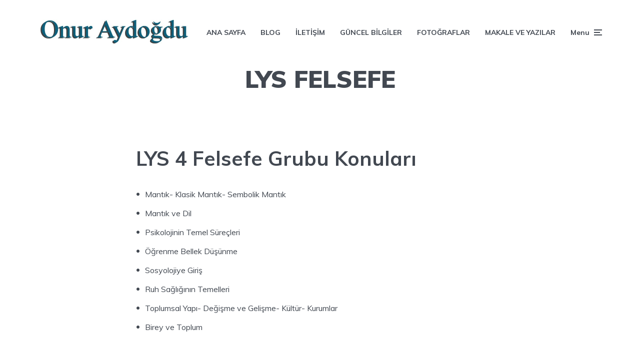

--- FILE ---
content_type: text/html; charset=UTF-8
request_url: http://blog.onuraydogdu.com/sinavlar/ygs-lys/lys-felsefe/
body_size: 53677
content:
<!DOCTYPE html>
<html lang="tr" class="no-js no-svg">

	<head>
	    <meta charset="UTF-8">
	    <meta name="viewport" content="width=device-width, initial-scale=1">
	    <link rel="profile" href="https://gmpg.org/xfn/11" />
	    <meta name='robots' content='index, follow, max-image-preview:large, max-snippet:-1, max-video-preview:-1' />

	<!-- This site is optimized with the Yoast SEO plugin v17.7.1 - https://yoast.com/wordpress/plugins/seo/ -->
	<title>LYS FELSEFE | Onur AYDOĞDU - Eğitim Uzmanı - Kişisel Gelişim Uzmanı</title>
	<link rel="canonical" href="http://blog.onuraydogdu.com/sinavlar/ygs-lys/lys-felsefe/" />
	<meta property="og:locale" content="tr_TR" />
	<meta property="og:type" content="article" />
	<meta property="og:title" content="LYS FELSEFE | Onur AYDOĞDU - Eğitim Uzmanı - Kişisel Gelişim Uzmanı" />
	<meta property="og:description" content="LYS 4 Felsefe Grubu Konuları Mantık- Klasik Mantık- Sembolik Mantık Mantık ve Dil Psikolojinin Temel Süreçleri Öğrenme Bellek Düşünme Sosyolojiye Giriş Ruh Sağlığının Temelleri Toplumsal Yapı- Değişme ve Gelişme- Kültür- Kurumlar Birey ve Toplum" />
	<meta property="og:url" content="http://blog.onuraydogdu.com/sinavlar/ygs-lys/lys-felsefe/" />
	<meta property="og:site_name" content="Onur AYDOĞDU - Eğitim Uzmanı - Kişisel Gelişim Uzmanı" />
	<meta property="article:publisher" content="www.facebook.com/ayd.onur" />
	<meta property="article:modified_time" content="2017-12-08T10:37:32+00:00" />
	<meta name="twitter:card" content="summary" />
	<meta name="twitter:site" content="@onurayd92" />
	<script type="application/ld+json" class="yoast-schema-graph">{"@context":"https://schema.org","@graph":[{"@type":["Person","Organization"],"@id":"http://blog.onuraydogdu.com/#/schema/person/3da1a4cbdf08503fc0b6de6bcc347243","name":"Onur Aydo\u011fdu","image":{"@type":"ImageObject","@id":"http://blog.onuraydogdu.com/#personlogo","inLanguage":"tr","url":"http://1.gravatar.com/avatar/47cfc05ab86169eaa0dba13b8e5526a7?s=96&r=g","contentUrl":"http://1.gravatar.com/avatar/47cfc05ab86169eaa0dba13b8e5526a7?s=96&r=g","caption":"Onur Aydo\u011fdu"},"logo":{"@id":"http://blog.onuraydogdu.com/#personlogo"},"description":"Rehber \u00d6\u011fretmen - Ki\u015fisel Geli\u015fim Uzman\u0131 - \u00d6\u011frenci Ko\u00e7u - E\u011fitim Uzman\u0131 -","sameAs":["http://www.onuraydogdu.com","www.facebook.com/ayd.onur","https://twitter.com/@onurayd92"]},{"@type":"WebSite","@id":"http://blog.onuraydogdu.com/#website","url":"http://blog.onuraydogdu.com/","name":"Onur AYDO\u011eDU - Rehber \u00d6\u011fretmen - E\u011fitim Uzman\u0131 -","description":"Rehber \u00d6\u011fretmen &amp; E\u011fitim Uzman\u0131 &amp; Ki\u015fisel Geli\u015fim \u2013 Onur AYDO\u011eDU","publisher":{"@id":"http://blog.onuraydogdu.com/#/schema/person/3da1a4cbdf08503fc0b6de6bcc347243"},"potentialAction":[{"@type":"SearchAction","target":{"@type":"EntryPoint","urlTemplate":"http://blog.onuraydogdu.com/?s={search_term_string}"},"query-input":"required name=search_term_string"}],"inLanguage":"tr"},{"@type":"WebPage","@id":"http://blog.onuraydogdu.com/sinavlar/ygs-lys/lys-felsefe/#webpage","url":"http://blog.onuraydogdu.com/sinavlar/ygs-lys/lys-felsefe/","name":"LYS FELSEFE | Onur AYDO\u011eDU - E\u011fitim Uzman\u0131 - Ki\u015fisel Geli\u015fim Uzman\u0131","isPartOf":{"@id":"http://blog.onuraydogdu.com/#website"},"datePublished":"2017-01-10T20:19:52+00:00","dateModified":"2017-12-08T10:37:32+00:00","breadcrumb":{"@id":"http://blog.onuraydogdu.com/sinavlar/ygs-lys/lys-felsefe/#breadcrumb"},"inLanguage":"tr","potentialAction":[{"@type":"ReadAction","target":["http://blog.onuraydogdu.com/sinavlar/ygs-lys/lys-felsefe/"]}]},{"@type":"BreadcrumbList","@id":"http://blog.onuraydogdu.com/sinavlar/ygs-lys/lys-felsefe/#breadcrumb","itemListElement":[{"@type":"ListItem","position":1,"name":"Ana sayfa","item":"http://blog.onuraydogdu.com/"},{"@type":"ListItem","position":2,"name":"SINAVLAR","item":"http://blog.onuraydogdu.com/sinavlar/"},{"@type":"ListItem","position":3,"name":"YGS &#8211; LYS","item":"http://blog.onuraydogdu.com/sinavlar/ygs-lys/"},{"@type":"ListItem","position":4,"name":"LYS FELSEFE"}]}]}</script>
	<!-- / Yoast SEO plugin. -->


<link rel='dns-prefetch' href='//fonts.googleapis.com' />
<link rel='dns-prefetch' href='//s.w.org' />
<link rel="alternate" type="application/rss+xml" title="Onur AYDOĞDU - Eğitim Uzmanı - Kişisel Gelişim Uzmanı &raquo; beslemesi" href="http://blog.onuraydogdu.com/feed/" />
<link rel="alternate" type="application/rss+xml" title="Onur AYDOĞDU - Eğitim Uzmanı - Kişisel Gelişim Uzmanı &raquo; yorum beslemesi" href="http://blog.onuraydogdu.com/comments/feed/" />
<link rel="alternate" type="application/rss+xml" title="Onur AYDOĞDU - Eğitim Uzmanı - Kişisel Gelişim Uzmanı &raquo; LYS FELSEFE yorum beslemesi" href="http://blog.onuraydogdu.com/sinavlar/ygs-lys/lys-felsefe/feed/" />
		<script type="text/javascript">
			window._wpemojiSettings = {"baseUrl":"https:\/\/s.w.org\/images\/core\/emoji\/13.1.0\/72x72\/","ext":".png","svgUrl":"https:\/\/s.w.org\/images\/core\/emoji\/13.1.0\/svg\/","svgExt":".svg","source":{"concatemoji":"http:\/\/blog.onuraydogdu.com\/wp-includes\/js\/wp-emoji-release.min.js?ver=5.8.12"}};
			!function(e,a,t){var n,r,o,i=a.createElement("canvas"),p=i.getContext&&i.getContext("2d");function s(e,t){var a=String.fromCharCode;p.clearRect(0,0,i.width,i.height),p.fillText(a.apply(this,e),0,0);e=i.toDataURL();return p.clearRect(0,0,i.width,i.height),p.fillText(a.apply(this,t),0,0),e===i.toDataURL()}function c(e){var t=a.createElement("script");t.src=e,t.defer=t.type="text/javascript",a.getElementsByTagName("head")[0].appendChild(t)}for(o=Array("flag","emoji"),t.supports={everything:!0,everythingExceptFlag:!0},r=0;r<o.length;r++)t.supports[o[r]]=function(e){if(!p||!p.fillText)return!1;switch(p.textBaseline="top",p.font="600 32px Arial",e){case"flag":return s([127987,65039,8205,9895,65039],[127987,65039,8203,9895,65039])?!1:!s([55356,56826,55356,56819],[55356,56826,8203,55356,56819])&&!s([55356,57332,56128,56423,56128,56418,56128,56421,56128,56430,56128,56423,56128,56447],[55356,57332,8203,56128,56423,8203,56128,56418,8203,56128,56421,8203,56128,56430,8203,56128,56423,8203,56128,56447]);case"emoji":return!s([10084,65039,8205,55357,56613],[10084,65039,8203,55357,56613])}return!1}(o[r]),t.supports.everything=t.supports.everything&&t.supports[o[r]],"flag"!==o[r]&&(t.supports.everythingExceptFlag=t.supports.everythingExceptFlag&&t.supports[o[r]]);t.supports.everythingExceptFlag=t.supports.everythingExceptFlag&&!t.supports.flag,t.DOMReady=!1,t.readyCallback=function(){t.DOMReady=!0},t.supports.everything||(n=function(){t.readyCallback()},a.addEventListener?(a.addEventListener("DOMContentLoaded",n,!1),e.addEventListener("load",n,!1)):(e.attachEvent("onload",n),a.attachEvent("onreadystatechange",function(){"complete"===a.readyState&&t.readyCallback()})),(n=t.source||{}).concatemoji?c(n.concatemoji):n.wpemoji&&n.twemoji&&(c(n.twemoji),c(n.wpemoji)))}(window,document,window._wpemojiSettings);
		</script>
		<style type="text/css">
img.wp-smiley,
img.emoji {
	display: inline !important;
	border: none !important;
	box-shadow: none !important;
	height: 1em !important;
	width: 1em !important;
	margin: 0 .07em !important;
	vertical-align: -0.1em !important;
	background: none !important;
	padding: 0 !important;
}
</style>
	<link rel='stylesheet' id='wp-block-library-css'  href='http://blog.onuraydogdu.com/wp-includes/css/dist/block-library/style.min.css?ver=5.8.12' type='text/css' media='all' />
<link rel='stylesheet' id='mks_shortcodes_fntawsm_css-css'  href='http://blog.onuraydogdu.com/wp-content/plugins/meks-flexible-shortcodes/css/font-awesome/css/font-awesome.min.css?ver=1.3.3' type='text/css' media='screen' />
<link rel='stylesheet' id='mks_shortcodes_simple_line_icons-css'  href='http://blog.onuraydogdu.com/wp-content/plugins/meks-flexible-shortcodes/css/simple-line/simple-line-icons.css?ver=1.3.3' type='text/css' media='screen' />
<link rel='stylesheet' id='mks_shortcodes_css-css'  href='http://blog.onuraydogdu.com/wp-content/plugins/meks-flexible-shortcodes/css/style.css?ver=1.3.3' type='text/css' media='screen' />
<link rel='stylesheet' id='responsive-lightbox-nivo_lightbox-css-css'  href='http://blog.onuraydogdu.com/wp-content/plugins/responsive-lightbox-lite/assets/nivo-lightbox/nivo-lightbox.css?ver=5.8.12' type='text/css' media='all' />
<link rel='stylesheet' id='responsive-lightbox-nivo_lightbox-css-d-css'  href='http://blog.onuraydogdu.com/wp-content/plugins/responsive-lightbox-lite/assets/nivo-lightbox/themes/default/default.css?ver=5.8.12' type='text/css' media='all' />
<link rel='stylesheet' id='rs-plugin-settings-css'  href='http://blog.onuraydogdu.com/wp-content/plugins/revslider/public/assets/css/rs6.css?ver=6.1.3' type='text/css' media='all' />
<style id='rs-plugin-settings-inline-css' type='text/css'>
#rs-demo-id {}
</style>
<link rel='stylesheet' id='johannes-fonts-css'  href='http://fonts.googleapis.com/css?family=Muli%3A400%2C900%2C700&#038;ver=1.2' type='text/css' media='all' />
<link rel='stylesheet' id='johannes-main-css'  href='http://blog.onuraydogdu.com/wp-content/themes/johannes/assets/css/min.css?ver=1.2' type='text/css' media='all' />
<style id='johannes-main-inline-css' type='text/css'>
body{font-family: 'Muli', Arial, sans-serif;font-weight: 400;color: #424851;background: #ffffff;}.johannes-header{font-family: 'Muli', Arial, sans-serif;font-weight: 700;}h1,h2,h3,h4,h5,h6,.h1,.h2,.h3,.h4,.h5,.h6,.h0,.display-1,.wp-block-cover .wp-block-cover-image-text, .wp-block-cover .wp-block-cover-text, .wp-block-cover h2, .wp-block-cover-image .wp-block-cover-image-text, .wp-block-cover-image .wp-block-cover-text, .wp-block-cover-image h2,.entry-category a,.single-md-content .entry-summary,p.has-drop-cap:not(:focus)::first-letter,.johannes_posts_widget .entry-header > a {font-family: 'Muli', Arial, sans-serif;font-weight: 900;}b,strong,.entry-tags a,.entry-category a,.entry-meta a,.wp-block-tag-cloud a{font-weight: 900; }.entry-content strong{font-weight: bold;}.header-top{background: #424851;color: #989da2;}.header-top nav > ul > li > a,.header-top .johannes-menu-social a,.header-top .johannes-menu-action a{color: #989da2;}.header-top nav > ul > li:hover > a,.header-top nav > ul > li.current-menu-item > a,.header-top .johannes-menu-social li:hover a,.header-top .johannes-menu-action a:hover{color: #ffffff;}.header-middle,.header-mobile{color: #424851;background: #ffffff;}.header-middle > .container {height: 130px;}.header-middle a,.johannes-mega-menu .sub-menu li:hover a,.header-mobile a{color: #424851;}.header-middle li:hover > a,.header-middle .current-menu-item > a,.header-middle .johannes-mega-menu .sub-menu li a:hover,.header-middle .johannes-site-branding .site-title a:hover,.header-mobile .site-title a,.header-mobile a:hover{color: #2b92ec;}.header-middle .johannes-site-branding .site-title a{color: #424851;}.header-middle .sub-menu{background: #ffffff;}.johannes-cover-indent .header-middle .johannes-menu>li>a:hover,.johannes-cover-indent .header-middle .johannes-menu-action a:hover{color: #2b92ec;}.header-sticky-main{color: #424851;background: #ffffff;}.header-sticky-main a,.header-sticky-main .johannes-mega-menu .sub-menu li:hover a,.header-sticky-main .johannes-mega-menu .has-arrows .owl-nav > div{color: #424851;}.header-sticky-main li:hover > a,.header-sticky-main .current-menu-item > a,.header-sticky-main .johannes-mega-menu .sub-menu li a:hover,.header-sticky-main .johannes-site-branding .site-title a:hover{color: #2b92ec;}.header-sticky-main .johannes-site-branding .site-title a{color: #424851;}.header-sticky-main .sub-menu{background: #ffffff;}.header-sticky-contextual{color: #ffffff;background: #424851;}.header-sticky-contextual,.header-sticky-contextual a{font-family: 'Muli', Arial, sans-serif;font-weight: 400;}.header-sticky-contextual a{color: #ffffff;}.header-sticky-contextual .meta-comments:after{background: #ffffff;}.header-sticky-contextual .meks_ess a:hover{color: #2b92ec;background: transparent;}.header-bottom{color: #424851;background: #ffffff;border-top: 1px solid rgba(66,72,81,0.1);border-bottom: 1px solid rgba(66,72,81,0.1);}.johannes-header-bottom-boxed .header-bottom{background: transparent;border: none;}.johannes-header-bottom-boxed .header-bottom-slots{background: #ffffff;border-top: 1px solid rgba(66,72,81,0.1);border-bottom: 1px solid rgba(66,72,81,0.1);}.header-bottom-slots{height: 70px;}.header-bottom a,.johannes-mega-menu .sub-menu li:hover a,.johannes-mega-menu .has-arrows .owl-nav > div{color: #424851;}.header-bottom li:hover > a,.header-bottom .current-menu-item > a,.header-bottom .johannes-mega-menu .sub-menu li a:hover,.header-bottom .johannes-site-branding .site-title a:hover{color: #2b92ec;}.header-bottom .johannes-site-branding .site-title a{color: #424851;}.header-bottom .sub-menu{background: #ffffff;}.johannes-menu-action .search-form input[type=text]{background: #ffffff;}.johannes-header-multicolor .header-middle .slot-l,.johannes-header-multicolor .header-sticky .header-sticky-main .container > .slot-l,.johannes-header-multicolor .header-mobile .slot-l,.johannes-header-multicolor .slot-l .johannes-site-branding:after{background: #424851;}.johannes-cover-indent .johannes-cover{min-height: 450px;}.page.johannes-cover-indent .johannes-cover{min-height: 250px;}.single.johannes-cover-indent .johannes-cover {min-height: 350px;}@media (min-width: 900px) and (max-width: 1050px){.header-middle > .container {height: 100px;}.header-bottom > .container,.header-bottom-slots {height: 50px;}}.johannes-modal{background: #ffffff;}.johannes-modal .johannes-menu-social li a:hover,.meks_ess a:hover{background: #424851;}.johannes-modal .johannes-menu-social li:hover a{color: #fff;}.johannes-modal .johannes-modal-close{color: #424851;}.johannes-modal .johannes-modal-close:hover{color: #2b92ec;}.meks_ess a:hover{color: #ffffff;}h1,h2,h3,h4,h5,h6,.h1,.h2,.h3,.h4,.h5,.h6,.h0,.display-1,.has-large-font-size {color: #424851;}.entry-title a,a{color: #424851;}.johannes-post .entry-title a{color: #424851;}.entry-content a:not([class*=button]),.comment-content a:not([class*=button]){color: #2b92ec;}.entry-content a:not([class*=button]):hover,.comment-content a:not([class*=button]):hover{color: #424851;}.entry-title a:hover,a:hover,.entry-meta a,.written-by a,.johannes-overlay .entry-meta a:hover,body .johannes-cover .section-bg+.container .johannes-breadcrumbs a:hover,.johannes-cover .section-bg+.container .section-head a:not(.johannes-button):not(.cat-item):hover,.entry-content .wp-block-tag-cloud a:hover,.johannes-menu-mobile .johannes-menu li a:hover{color: #2b92ec;}.entry-meta,.entry-content .entry-tags a,.entry-content .fn a,.comment-metadata,.entry-content .comment-metadata a,.written-by > span,.johannes-breadcrumbs,.meta-category a:after {color: #989da2;}.entry-meta a:hover,.written-by a:hover,.entry-content .wp-block-tag-cloud a{color: #424851;}.entry-meta .meta-item + .meta-item:before{background:#424851;}.entry-format i{color: #ffffff;background:#424851;}.category-pill .entry-category a{background-color: #2b92ec;color: #fff;}.category-pill .entry-category a:hover{background-color: #424851;color: #fff;}.johannes-overlay.category-pill .entry-category a:hover,.johannes-cover.category-pill .entry-category a:hover {background-color: #ffffff;color: #424851;}.white-bg-alt-2 .johannes-bg-alt-2 .category-pill .entry-category a:hover,.white-bg-alt-2 .johannes-bg-alt-2 .entry-format i{background-color: #ffffff;color: #424851;}.media-shadow:after{background: rgba(66,72,81,0.1);}.entry-content .entry-tags a:hover,.entry-content .fn a:hover{color: #2b92ec;}.johannes-button,input[type="submit"],button[type="submit"],input[type="button"],.wp-block-button .wp-block-button__link,.comment-reply-link,#cancel-comment-reply-link,.johannes-pagination a,.johannes-pagination,.meks-instagram-follow-link .meks-widget-cta,.mks_autor_link_wrap a,.mks_read_more a,.category-pill .entry-category a,body div.wpforms-container-full .wpforms-form input[type=submit], body div.wpforms-container-full .wpforms-form button[type=submit], body div.wpforms-container-full .wpforms-form .wpforms-page-button,body .johannes-wrapper .meks_ess a span {font-family: 'Muli', Arial, sans-serif;font-weight: 900;}.johannes-bg-alt-1,.has-arrows .owl-nav,.has-arrows .owl-stage-outer:after,.media-shadow:after {background-color: #f2f3f3}.johannes-bg-alt-2 {background-color: #424851}.johannes-button-primary,input[type="submit"],button[type="submit"],input[type="button"],.johannes-pagination a,body div.wpforms-container-full .wpforms-form input[type=submit], body div.wpforms-container-full .wpforms-form button[type=submit], body div.wpforms-container-full .wpforms-form .wpforms-page-button {box-shadow: 0 10px 15px 0 rgba(43,146,236,0.2);background: #2b92ec;color: #fff;}body div.wpforms-container-full .wpforms-form input[type=submit]:hover, body div.wpforms-container-full .wpforms-form input[type=submit]:focus, body div.wpforms-container-full .wpforms-form input[type=submit]:active, body div.wpforms-container-full .wpforms-form button[type=submit]:hover, body div.wpforms-container-full .wpforms-form button[type=submit]:focus, body div.wpforms-container-full .wpforms-form button[type=submit]:active, body div.wpforms-container-full .wpforms-form .wpforms-page-button:hover, body div.wpforms-container-full .wpforms-form .wpforms-page-button:active, body div.wpforms-container-full .wpforms-form .wpforms-page-button:focus {box-shadow: 0 0 0 0 rgba(43,146,236,0);background: #2b92ec;color: #fff; }.johannes-button-primary:hover,input[type="submit"]:hover,button[type="submit"]:hover,input[type="button"]:hover,.johannes-pagination a:hover{box-shadow: 0 0 0 0 rgba(43,146,236,0);color: #fff;}.johannes-button.disabled{background: #f2f3f3;color: #424851; box-shadow: none;}.johannes-button-secondary,.comment-reply-link,#cancel-comment-reply-link,.meks-instagram-follow-link .meks-widget-cta,.mks_autor_link_wrap a,.mks_read_more a{box-shadow: inset 0 0px 0px 1px #424851;color: #424851;opacity: .5;}.johannes-button-secondary:hover,.comment-reply-link:hover,#cancel-comment-reply-link:hover,.meks-instagram-follow-link .meks-widget-cta:hover,.mks_autor_link_wrap a:hover,.mks_read_more a:hover{box-shadow: inset 0 0px 0px 1px #2b92ec; opacity: 1;color: #2b92ec;}.johannes-breadcrumbs a,.johannes-action-close:hover,.single-md-content .entry-summary span,form label .required{color: #2b92ec;}.johannes-breadcrumbs a:hover{color: #424851;}.section-title:after{background-color: #2b92ec;}hr{background: rgba(66,72,81,0.2);}.wp-block-preformatted,.wp-block-verse,pre,code, kbd, pre, samp, address{background:#f2f3f3;}.entry-content ul li:before,.wp-block-quote:before,.comment-content ul li:before{color: #424851;}.wp-block-quote.is-large:before{color: #2b92ec;}.wp-block-table.is-style-stripes tr:nth-child(odd){background:#f2f3f3;}.wp-block-table.is-style-regular tbody tr,.entry-content table tr,.comment-content table tr{border-bottom: 1px solid rgba(66,72,81,0.1);}.wp-block-pullquote:not(.is-style-solid-color){color: #424851;border-color: #2b92ec;}.wp-block-pullquote{background: #2b92ec;color: #ffffff;}.johannes-sidebar-none .wp-block-pullquote.alignfull.is-style-solid-color{box-shadow: -526px 0 0 #2b92ec, -1052px 0 0 #2b92ec,526px 0 0 #2b92ec, 1052px 0 0 #2b92ec;}.wp-block-button .wp-block-button__link{background: #2b92ec;color: #fff;box-shadow: 0 10px 15px 0 rgba(43,146,236,0.2);}.wp-block-button .wp-block-button__link:hover{box-shadow: 0 0 0 0 rgba(43,146,236,0);}.is-style-outline .wp-block-button__link {background: 0 0;color:#2b92ec;border: 2px solid currentcolor;}.entry-content .is-style-solid-color a:not([class*=button]){color:#ffffff;}.entry-content .is-style-solid-color a:not([class*=button]):hover{color:#424851;}input[type=color], input[type=date], input[type=datetime-local], input[type=datetime], input[type=email], input[type=month], input[type=number], input[type=password], input[type=range], input[type=search], input[type=tel], input[type=text], input[type=time], input[type=url], input[type=week], select, textarea{border: 1px solid rgba(66,72,81,0.3);}body .johannes-wrapper .meks_ess{border-color: rgba(66,72,81,0.1); }.widget_eu_cookie_law_widget #eu-cookie-law input, .widget_eu_cookie_law_widget #eu-cookie-law input:focus, .widget_eu_cookie_law_widget #eu-cookie-law input:hover{background: #2b92ec;color: #fff;}.double-bounce1, .double-bounce2{background-color: #2b92ec;}.johannes-pagination .page-numbers.current,.paginated-post-wrapper span{background: #f2f3f3;color: #424851;}.widget li{color: rgba(66,72,81,0.8);}.widget_calendar #today a{color: #fff;}.widget_calendar #today a{background: #2b92ec;}.tagcloud a{border-color: rgba(66,72,81,0.5);color: rgba(66,72,81,0.8);}.tagcloud a:hover{color: #2b92ec;border-color: #2b92ec;}.rssSummary,.widget p{color: #424851;}.johannes-bg-alt-1 .count,.johannes-bg-alt-1 li a,.johannes-bg-alt-1 .johannes-accordion-nav{background-color: #f2f3f3;}.johannes-bg-alt-2 .count,.johannes-bg-alt-2 li a,.johannes-bg-alt-2 .johannes-accordion-nav,.johannes-bg-alt-2 .cat-item .count, .johannes-bg-alt-2 .rss-date, .widget .johannes-bg-alt-2 .post-date, .widget .johannes-bg-alt-2 cite{background-color: #424851;color: #FFF;}.white-bg-alt-1 .widget .johannes-bg-alt-1 select option,.white-bg-alt-2 .widget .johannes-bg-alt-2 select option{background: #424851;}.widget .johannes-bg-alt-2 li a:hover{color: #2b92ec;}.widget_categories .johannes-bg-alt-1 ul li .dots:before,.widget_archive .johannes-bg-alt-1 ul li .dots:before{color: #424851;}.widget_categories .johannes-bg-alt-2 ul li .dots:before,.widget_archive .johannes-bg-alt-2 ul li .dots:before{color: #FFF;}.search-alt input[type=search], .search-alt input[type=text], .widget_search input[type=search], .widget_search input[type=text],.mc-field-group input[type=email], .mc-field-group input[type=text]{border-bottom: 1px solid rgba(66,72,81,0.2);}.johannes-sidebar-hidden{background: #ffffff;}.johannes-footer{background: #ffffff;color: #424851;}.johannes-footer a,.johannes-footer .widget-title{color: #424851;}.johannes-footer a:hover{color: #2b92ec;}.johannes-footer-widgets + .johannes-copyright{border-top: 1px solid rgba(66,72,81,0.1);}.johannes-footer .widget .count,.johannes-footer .widget_categories li a,.johannes-footer .widget_archive li a,.johannes-footer .widget .johannes-accordion-nav{background-color: #ffffff;}.footer-divider{border-top: 1px solid rgba(66,72,81,0.1);}.johannes-footer .rssSummary,.johannes-footer .widget p{color: #424851;}.johannes-empty-message{background: #f2f3f3;}.error404 .h0{color: #2b92ec;}.johannes-goto-top,.johannes-goto-top:hover{background: #424851;color: #ffffff;}.johannes-ellipsis div{background: #2b92ec;}.white-bg-alt-2 .johannes-bg-alt-2 .section-subnav .johannes-button-secondary:hover{color: #2b92ec;}.section-subnav a{color: #424851;}.johannes-cover .section-subnav a{color: #fff;}.section-subnav a:hover{color: #2b92ec;}@media(min-width: 600px){.size-johannes-fa-a{ height: 450px !important;}.size-johannes-single-3{ height: 450px !important;}.size-johannes-single-4{ height: 540px !important;}.size-johannes-page-3{ height: 360px !important;}.size-johannes-page-4{ height: 405px !important;}.size-johannes-wa-3{ height: 450px !important;}.size-johannes-wa-4{ height: 540px !important;}.size-johannes-archive-2{ height: 360px !important;}.size-johannes-archive-3{ height: 405px !important;}}@media(min-width: 900px){.size-johannes-a{ height: 484px !important;}.size-johannes-b{ height: 491px !important;}.size-johannes-c{ height: 304px !important;}.size-johannes-d{ height: 194px !important;}.size-johannes-e{ height: 304px !important;}.size-johannes-f{ height: 214px !important;}.size-johannes-fa-a{ height: 500px !important;}.size-johannes-fa-b{ height: 635px !important;}.size-johannes-fa-c{ height: 540px !important;}.size-johannes-fa-d{ height: 344px !important;}.size-johannes-fa-e{ height: 442px !important;}.size-johannes-single-1{ height: 484px !important;}.size-johannes-single-2{ height: 484px !important;}.size-johannes-single-3{ height: 500px !important;}.size-johannes-single-4{ height: 600px !important;}.size-johannes-single-5{ height: 442px !important;}.size-johannes-page-1{ height: 484px !important;}.size-johannes-page-2{ height: 484px !important;}.size-johannes-page-3{ height: 400px !important;}.size-johannes-page-4{ height: 450px !important;}.size-johannes-wa-1{ height: 442px !important;}.size-johannes-wa-2{ height: 540px !important;}.size-johannes-wa-3{ height: 500px !important;}.size-johannes-wa-4{ height: 600px !important;}.size-johannes-archive-2{ height: 400px !important;}.size-johannes-archive-3{ height: 450px !important;}}@media(min-width: 900px){.has-small-font-size{ font-size: 1.3rem;}.has-normal-font-size{ font-size: 1.6rem;}.has-large-font-size{ font-size: 4.0rem;}.has-huge-font-size{ font-size: 5.2rem;}}.has-johannes-acc-background-color{ background-color: #2b92ec;}.has-johannes-acc-color{ color: #2b92ec;}.has-johannes-meta-background-color{ background-color: #989da2;}.has-johannes-meta-color{ color: #989da2;}.has-johannes-bg-background-color{ background-color: #ffffff;}.has-johannes-bg-color{ color: #ffffff;}.has-johannes-bg-alt-1-background-color{ background-color: #f2f3f3;}.has-johannes-bg-alt-1-color{ color: #f2f3f3;}.has-johannes-bg-alt-2-background-color{ background-color: #424851;}.has-johannes-bg-alt-2-color{ color: #424851;}body{font-size:1.6rem;}.johannes-header{font-size:1.4rem;}.display-1{font-size:3rem;}h1, .h1{font-size:2.6rem;}h2, .h2{font-size:2.4rem;}h3, .h3{font-size:2.2rem;}h4, .h4,.wp-block-cover .wp-block-cover-image-text,.wp-block-cover .wp-block-cover-text,.wp-block-cover h2,.wp-block-cover-image .wp-block-cover-image-text,.wp-block-cover-image .wp-block-cover-text,.wp-block-cover-image h2{font-size:2rem;}h5, .h5{font-size:1.8rem;}h6, .h6{font-size:1.6rem;}.entry-meta{font-size:1.2rem;}.section-title {font-size:2.4rem;}.widget-title{font-size:2.0rem;}.mks_author_widget h3{font-size:2.2rem;}.widget,.johannes-breadcrumbs{font-size:1.4rem;}.wp-block-quote.is-large p, .wp-block-quote.is-style-large p{font-size:2.2rem;}.johannes-site-branding .site-title.logo-img-none{font-size: 2.6rem;}.johannes-cover-indent .johannes-cover{margin-top: -70px;}.johannes-menu-social li a:after, .menu-social-container li a:after{font-size:1.6rem;}.johannes-modal .johannes-menu-social li>a:after,.johannes-menu-action .jf{font-size:2.4rem;}.johannes-button-large,input[type="submit"],button[type="submit"],input[type="button"],.johannes-pagination a,.page-numbers.current,.johannes-button-medium,.meks-instagram-follow-link .meks-widget-cta,.mks_autor_link_wrap a,.mks_read_more a,.wp-block-button .wp-block-button__link,body div.wpforms-container-full .wpforms-form input[type=submit], body div.wpforms-container-full .wpforms-form button[type=submit], body div.wpforms-container-full .wpforms-form .wpforms-page-button {font-size:1.3rem;}.johannes-button-small,.comment-reply-link,#cancel-comment-reply-link{font-size:1.2rem;}.category-pill .entry-category a,.category-pill-small .entry-category a{font-size:1.1rem;}@media (min-width: 600px){ .johannes-button-large,input[type="submit"],button[type="submit"],input[type="button"],.johannes-pagination a,.page-numbers.current,.wp-block-button .wp-block-button__link,body div.wpforms-container-full .wpforms-form input[type=submit], body div.wpforms-container-full .wpforms-form button[type=submit], body div.wpforms-container-full .wpforms-form .wpforms-page-button {font-size:1.4rem;}.category-pill .entry-category a{font-size:1.4rem;}.category-pill-small .entry-category a{font-size:1.1rem;}}@media (max-width: 374px){.johannes-overlay .h1,.johannes-overlay .h2,.johannes-overlay .h3,.johannes-overlay .h4,.johannes-overlay .h5{font-size: 2.2rem;}}@media (max-width: 600px){ .johannes-layout-fa-d .h5{font-size: 2.4rem;}.johannes-layout-f.category-pill .entry-category a{background-color: transparent;color: #2b92ec;}.johannes-layout-c .h3,.johannes-layout-d .h5{font-size: 2.4rem;}.johannes-layout-f .h3{font-size: 1.8rem;}}@media (min-width: 600px) and (max-width: 1050px){ .johannes-layout-fa-c .h2{font-size:3.6rem;}.johannes-layout-fa-d .h5{font-size:2.4rem;}.johannes-layout-fa-e .display-1,.section-head-alt .display-1{font-size:4.8rem;}}@media (max-width: 1050px){ body.single-post .single-md-content{max-width: 766px;width: 100%;}body.page .single-md-content.col-lg-6,body.page .single-md-content.col-lg-6{flex: 0 0 100%}body.page .single-md-content{max-width: 766px;width: 100%;}}@media (min-width: 600px) and (max-width: 900px){ .display-1{font-size:4.6rem;}h1, .h1{font-size:4rem;}h2, .h2,.johannes-layout-fa-e .display-1,.section-head-alt .display-1{font-size:3.2rem;}h3, .h3,.johannes-layout-fa-c .h2,.johannes-layout-fa-d .h5,.johannes-layout-d .h5,.johannes-layout-e .h2{font-size:2.8rem;}h4, .h4,.wp-block-cover .wp-block-cover-image-text,.wp-block-cover .wp-block-cover-text,.wp-block-cover h2,.wp-block-cover-image .wp-block-cover-image-text,.wp-block-cover-image .wp-block-cover-text,.wp-block-cover-image h2{font-size:2.4rem;}h5, .h5{font-size:2rem;}h6, .h6{font-size:1.8rem;}.section-title {font-size:3.2rem;}.johannes-section.wa-layout .display-1{font-size: 3rem;}.johannes-layout-f .h3{font-size: 3.2rem}.johannes-site-branding .site-title.logo-img-none{font-size: 3rem;}}@media (min-width: 900px){ body{font-size:1.6rem;}.johannes-header{font-size:1.4rem;}.display-1{font-size:5.2rem;}h1, .h1 {font-size:4.8rem;}h2, .h2 {font-size:4.0rem;}h3, .h3 {font-size:3.6rem;}h4, .h4,.wp-block-cover .wp-block-cover-image-text,.wp-block-cover .wp-block-cover-text,.wp-block-cover h2,.wp-block-cover-image .wp-block-cover-image-text,.wp-block-cover-image .wp-block-cover-text,.wp-block-cover-image h2 {font-size:3.2rem;}h5, .h5 {font-size:2.8rem;}h6, .h6 {font-size:2.4rem;}.widget-title{font-size:2.0rem;}.section-title{font-size:4.0rem;}.wp-block-quote.is-large p, .wp-block-quote.is-style-large p{font-size:2.6rem;}.johannes-section-instagram .h2{font-size: 3rem;}.johannes-site-branding .site-title.logo-img-none{font-size: 4rem;}.entry-meta{font-size:1.4rem;}.johannes-cover-indent .johannes-cover {margin-top: -130px;}.johannes-cover-indent .johannes-cover .section-head{top: 32.5px;}}.section-description .search-alt input[type=text],.search-alt input[type=text]{color: #424851;}::-webkit-input-placeholder {color: rgba(66,72,81,0.5);}::-moz-placeholder {color: rgba(66,72,81,0.5);}:-ms-input-placeholder {color: rgba(66,72,81,0.5);}:-moz-placeholder{color: rgba(66,72,81,0.5);}.section-description .search-alt input[type=text]::-webkit-input-placeholder {color: #424851;}.section-description .search-alt input[type=text]::-moz-placeholder {color: #424851;}.section-description .search-alt input[type=text]:-ms-input-placeholder {color: #424851;}.section-description .search-alt input[type=text]:-moz-placeholder{color: #424851;}.section-description .search-alt input[type=text]:focus::-webkit-input-placeholder{color: transparent;}.section-description .search-alt input[type=text]:focus::-moz-placeholder {color: transparent;}.section-description .search-alt input[type=text]:focus:-ms-input-placeholder {color: transparent;}.section-description .search-alt input[type=text]:focus:-moz-placeholder{color: transparent;}
</style>
<link rel='stylesheet' id='meks-ads-widget-css'  href='http://blog.onuraydogdu.com/wp-content/plugins/meks-easy-ads-widget/css/style.css?ver=2.0.5' type='text/css' media='all' />
<link rel='stylesheet' id='meks_instagram-widget-styles-css'  href='http://blog.onuraydogdu.com/wp-content/plugins/meks-easy-instagram-widget/css/widget.css?ver=5.8.12' type='text/css' media='all' />
<link rel='stylesheet' id='meks-flickr-widget-css'  href='http://blog.onuraydogdu.com/wp-content/plugins/meks-simple-flickr-widget/css/style.css?ver=1.2' type='text/css' media='all' />
<link rel='stylesheet' id='meks-author-widget-css'  href='http://blog.onuraydogdu.com/wp-content/plugins/meks-smart-author-widget/css/style.css?ver=1.1.3' type='text/css' media='all' />
<link rel='stylesheet' id='meks-social-widget-css'  href='http://blog.onuraydogdu.com/wp-content/plugins/meks-smart-social-widget/css/style.css?ver=1.5' type='text/css' media='all' />
<link rel='stylesheet' id='meks_ess-main-css'  href='http://blog.onuraydogdu.com/wp-content/plugins/meks-easy-social-share/assets/css/main.css?ver=1.2.6' type='text/css' media='all' />
<script type='text/javascript' src='http://blog.onuraydogdu.com/wp-includes/js/jquery/jquery.min.js?ver=3.6.0' id='jquery-core-js'></script>
<script type='text/javascript' src='http://blog.onuraydogdu.com/wp-includes/js/jquery/jquery-migrate.min.js?ver=3.3.2' id='jquery-migrate-js'></script>
<script type='text/javascript' src='http://blog.onuraydogdu.com/wp-content/plugins/responsive-lightbox-lite/assets/nivo-lightbox/nivo-lightbox.min.js?ver=5.8.12' id='responsive-lightbox-nivo_lightbox-js'></script>
<script type='text/javascript' id='responsive-lightbox-lite-script-js-extra'>
/* <![CDATA[ */
var rllArgs = {"script":"nivo_lightbox","selector":"lightbox","custom_events":""};
/* ]]> */
</script>
<script type='text/javascript' src='http://blog.onuraydogdu.com/wp-content/plugins/responsive-lightbox-lite/assets/inc/script.js?ver=5.8.12' id='responsive-lightbox-lite-script-js'></script>
<script type='text/javascript' src='http://blog.onuraydogdu.com/wp-content/plugins/revslider/public/assets/js/revolution.tools.min.js?ver=6.0' id='tp-tools-js'></script>
<script type='text/javascript' src='http://blog.onuraydogdu.com/wp-content/plugins/revslider/public/assets/js/rs6.min.js?ver=6.1.3' id='revmin-js'></script>
<link rel="https://api.w.org/" href="http://blog.onuraydogdu.com/wp-json/" /><link rel="alternate" type="application/json" href="http://blog.onuraydogdu.com/wp-json/wp/v2/pages/455" /><link rel="EditURI" type="application/rsd+xml" title="RSD" href="http://blog.onuraydogdu.com/xmlrpc.php?rsd" />
<link rel="wlwmanifest" type="application/wlwmanifest+xml" href="http://blog.onuraydogdu.com/wp-includes/wlwmanifest.xml" /> 
<meta name="generator" content="WordPress 5.8.12" />
<link rel='shortlink' href='http://blog.onuraydogdu.com/?p=455' />
<link rel="alternate" type="application/json+oembed" href="http://blog.onuraydogdu.com/wp-json/oembed/1.0/embed?url=http%3A%2F%2Fblog.onuraydogdu.com%2Fsinavlar%2Fygs-lys%2Flys-felsefe%2F" />
<link rel="alternate" type="text/xml+oembed" href="http://blog.onuraydogdu.com/wp-json/oembed/1.0/embed?url=http%3A%2F%2Fblog.onuraydogdu.com%2Fsinavlar%2Fygs-lys%2Flys-felsefe%2F&#038;format=xml" />
<meta name="generator" content="Powered by Slider Revolution 6.1.3 - responsive, Mobile-Friendly Slider Plugin for WordPress with comfortable drag and drop interface." />
<script type="text/javascript">function setREVStartSize(t){try{var h,e=document.getElementById(t.c).parentNode.offsetWidth;if(e=0===e||isNaN(e)?window.innerWidth:e,t.tabw=void 0===t.tabw?0:parseInt(t.tabw),t.thumbw=void 0===t.thumbw?0:parseInt(t.thumbw),t.tabh=void 0===t.tabh?0:parseInt(t.tabh),t.thumbh=void 0===t.thumbh?0:parseInt(t.thumbh),t.tabhide=void 0===t.tabhide?0:parseInt(t.tabhide),t.thumbhide=void 0===t.thumbhide?0:parseInt(t.thumbhide),t.mh=void 0===t.mh||""==t.mh||"auto"===t.mh?0:parseInt(t.mh,0),"fullscreen"===t.layout||"fullscreen"===t.l)h=Math.max(t.mh,window.innerHeight);else{for(var i in t.gw=Array.isArray(t.gw)?t.gw:[t.gw],t.rl)void 0!==t.gw[i]&&0!==t.gw[i]||(t.gw[i]=t.gw[i-1]);for(var i in t.gh=void 0===t.el||""===t.el||Array.isArray(t.el)&&0==t.el.length?t.gh:t.el,t.gh=Array.isArray(t.gh)?t.gh:[t.gh],t.rl)void 0!==t.gh[i]&&0!==t.gh[i]||(t.gh[i]=t.gh[i-1]);var r,a=new Array(t.rl.length),n=0;for(var i in t.tabw=t.tabhide>=e?0:t.tabw,t.thumbw=t.thumbhide>=e?0:t.thumbw,t.tabh=t.tabhide>=e?0:t.tabh,t.thumbh=t.thumbhide>=e?0:t.thumbh,t.rl)a[i]=t.rl[i]<window.innerWidth?0:t.rl[i];for(var i in r=a[0],a)r>a[i]&&0<a[i]&&(r=a[i],n=i);var d=e>t.gw[n]+t.tabw+t.thumbw?1:(e-(t.tabw+t.thumbw))/t.gw[n];h=t.gh[n]*d+(t.tabh+t.thumbh)}void 0===window.rs_init_css&&(window.rs_init_css=document.head.appendChild(document.createElement("style"))),document.getElementById(t.c).height=h,window.rs_init_css.innerHTML+="#"+t.c+"_wrapper { height: "+h+"px }"}catch(t){console.log("Failure at Presize of Slider:"+t)}};</script>
<style id="kirki-inline-styles"></style>	</head>

	<body class="page-template-default page page-id-455 page-child parent-pageid-1757 wp-embed-responsive johannes-sidebar-none white-bg-alt-2 johannes-header-no-margin johannes-v_1_2">

	<div class="johannes-wrapper">

	    		    
		    <header class="johannes-header johannes-header-main d-none d-lg-block">
		    	
		        <div class="header-middle header-layout-1">
    <div class="container d-flex justify-content-between align-items-center">
        <div class="slot-l">
            <div class="johannes-site-branding">
    <span class="site-title h1 "><a href="http://blog.onuraydogdu.com/" rel="home"><picture class="johannes-logo"><source media="(min-width: 1050px)" srcset="http://blog.onuraydogdu.com/wp-content/uploads/2019/12/logo-2.jpg, http://blog.onuraydogdu.com/wp-content/uploads/2019/12/logo-2.jpg 2x"><source srcset="http://blog.onuraydogdu.com/wp-content/uploads/2019/12/logo-2.jpg, http://blog.onuraydogdu.com/wp-content/uploads/2019/12/logo-2.jpg 2x"><img src="http://blog.onuraydogdu.com/wp-content/uploads/2019/12/logo-2.jpg" alt="Onur AYDOĞDU - Eğitim Uzmanı - Kişisel Gelişim Uzmanı"></picture></a></span></div>        </div>
        <div class="slot-r">
        	            	    <nav class="menu-main-menu-container"><ul id="menu-main-menu" class="johannes-menu johannes-menu-primary"><li id="menu-item-3203" class="menu-item menu-item-type-custom menu-item-object-custom menu-item-3203"><a href="http://onuraydogdu.com">ANA SAYFA</a></li>
<li id="menu-item-3202" class="menu-item menu-item-type-custom menu-item-object-custom menu-item-home menu-item-3202"><a href="http://blog.onuraydogdu.com">BLOG</a></li>
<li id="menu-item-3024" class="menu-item menu-item-type-custom menu-item-object-custom menu-item-3024"><a href="http://blog.onuraydogdu.com/iletisim/">İLETİŞİM</a></li>
<li id="menu-item-3204" class="menu-item menu-item-type-custom menu-item-object-custom menu-item-3204"><a href="http://blog.onuraydogdu.com/category/guncel-bilgiler/">GÜNCEL BİLGİLER</a></li>
<li id="menu-item-3205" class="menu-item menu-item-type-custom menu-item-object-custom menu-item-3205"><a href="http://onuraydogdu.com/page/galeri">FOTOĞRAFLAR</a></li>
<li id="menu-item-3206" class="menu-item menu-item-type-custom menu-item-object-custom menu-item-3206"><a href="http://blog.onuraydogdu.com/category/makale-yazilar/">MAKALE VE YAZILAR</a></li>
</ul></nav>                                    	             		<ul class="johannes-menu-action johannes-hamburger">
	<li><a href="javascript:void(0);"><span class="header-el-label">Menu</span><i class="jf jf-menu"></i></a></li>
</ul>
             	                    </div>
    </div>
</div>		    	
		    </header>

		    <div class="johannes-header header-mobile d-lg-none">
    <div class="container d-flex justify-content-between align-items-center">
        <div class="slot-l">
            <div class="johannes-site-branding">
    <span class="site-title h1 "><a href="http://blog.onuraydogdu.com/" rel="home"><picture class="johannes-logo"><source media="(min-width: 1050px)" srcset="http://blog.onuraydogdu.com/wp-content/uploads/2019/12/logo-2.jpg, http://blog.onuraydogdu.com/wp-content/uploads/2019/12/logo-2.jpg 2x"><source srcset="http://blog.onuraydogdu.com/wp-content/uploads/2019/12/logo-2.jpg, http://blog.onuraydogdu.com/wp-content/uploads/2019/12/logo-2.jpg 2x"><img src="http://blog.onuraydogdu.com/wp-content/uploads/2019/12/logo-2.jpg" alt="Onur AYDOĞDU - Eğitim Uzmanı - Kişisel Gelişim Uzmanı"></picture></a></span></div>        </div>
        <div class="slot-r">
            <ul class="johannes-menu-action johannes-hamburger">
	<li><a href="javascript:void(0);"><span class="header-el-label">Menu</span><i class="jf jf-menu"></i></a></li>
</ul>
        </div>
    </div>
</div>
		    		    	
		    	<div class="johannes-header header-sticky">

            <div class="header-sticky-main ">
            <div class="container d-flex justify-content-between align-items-center">
                <div class="slot-l">
    <div class="johannes-site-branding">
    <span class="site-title h1 "><a href="http://blog.onuraydogdu.com/" rel="home"><picture class="johannes-logo"><source media="(min-width: 1050px)" srcset="http://blog.onuraydogdu.com/wp-content/uploads/2019/12/logo-2.jpg, http://blog.onuraydogdu.com/wp-content/uploads/2019/12/logo-2.jpg 2x"><source srcset="http://blog.onuraydogdu.com/wp-content/uploads/2019/12/logo-2.jpg, http://blog.onuraydogdu.com/wp-content/uploads/2019/12/logo-2.jpg 2x"><img src="http://blog.onuraydogdu.com/wp-content/uploads/2019/12/logo-2.jpg" alt="Onur AYDOĞDU - Eğitim Uzmanı - Kişisel Gelişim Uzmanı"></picture></a></span></div></div>
<div class="slot-r">
			<div class="d-none d-lg-block">
			    <nav class="menu-main-menu-container"><ul id="menu-main-menu-1" class="johannes-menu johannes-menu-primary"><li class="menu-item menu-item-type-custom menu-item-object-custom menu-item-3203"><a href="http://onuraydogdu.com">ANA SAYFA</a></li>
<li class="menu-item menu-item-type-custom menu-item-object-custom menu-item-home menu-item-3202"><a href="http://blog.onuraydogdu.com">BLOG</a></li>
<li class="menu-item menu-item-type-custom menu-item-object-custom menu-item-3024"><a href="http://blog.onuraydogdu.com/iletisim/">İLETİŞİM</a></li>
<li class="menu-item menu-item-type-custom menu-item-object-custom menu-item-3204"><a href="http://blog.onuraydogdu.com/category/guncel-bilgiler/">GÜNCEL BİLGİLER</a></li>
<li class="menu-item menu-item-type-custom menu-item-object-custom menu-item-3205"><a href="http://onuraydogdu.com/page/galeri">FOTOĞRAFLAR</a></li>
<li class="menu-item menu-item-type-custom menu-item-object-custom menu-item-3206"><a href="http://blog.onuraydogdu.com/category/makale-yazilar/">MAKALE VE YAZILAR</a></li>
</ul></nav>		</div>
            	     		<ul class="johannes-menu-action johannes-hamburger">
	<li><a href="javascript:void(0);"><span class="header-el-label">Menu</span><i class="jf jf-menu"></i></a></li>
</ul>
     	    </div>            </div>
        </div>
    
    
</div>
		    
	    

            
<div class="johannes-section johannes-section-margin-alt">
    <div class="container">
        <div class="section-head johannes-content-alt section-head-alt section-head-alt-page">
                        <h1 class="entry-title">LYS FELSEFE</h1>        </div>

        
    </div>
</div>

<div class="johannes-section">
    <div class="container">
        <div class="section-content row justify-content-center">
            
            
            <div class="col-12 col-lg-8 single-md-content col-md-special johannes-order-1">

                <article id="post-455" class="post-455 page type-page status-publish hentry">

                    

                    
                    <div class="entry-content entry-single clearfix">
                        <div class="mupvu696bae06ad04c" >
        </div><style type="text/css">
.mupvu696bae06ad04c {
margin: 5px; padding: 0px;
}
@media screen and (min-width: 1201px) {
.mupvu696bae06ad04c {
display: block;
}
}
@media screen and (min-width: 993px) and (max-width: 1200px) {
.mupvu696bae06ad04c {
display: block;
}
}
@media screen and (min-width: 769px) and (max-width: 992px) {
.mupvu696bae06ad04c {
display: block;
}
}
@media screen and (min-width: 768px) and (max-width: 768px) {
.mupvu696bae06ad04c {
display: block;
}
}
@media screen and (max-width: 767px) {
.mupvu696bae06ad04c {
display: block;
}
}
</style>
<h2><strong>LYS 4 Felsefe Grubu Konuları</strong></h2>
<ul>
<li>Mantık- Klasik Mantık- Sembolik Mantık</li>
<li>Mantık ve Dil</li>
<li>Psikolojinin Temel Süreçleri</li>
<li>Öğrenme Bellek Düşünme</li>
<li>Sosyolojiye Giriş</li>
<li>Ruh Sağlığının Temelleri</li>
<li>Toplumsal Yapı- Değişme ve Gelişme- Kültür- Kurumlar</li>
<li>Birey ve Toplum</li>
</ul>
                                            </div>

                    
                </article>
               
		        
    
    <div class="johannes-comments section-margin single-md-content">

        <div class="johannes-comment-form">
                    </div>

        
    </div>


            </div>

            
        </div>
    </div>
</div>    

                
    <div id="widget_meks_instagram" class="johannes-section-instagram johannes-section has-arrows"><div class="container"><div class="johannes-bg-alt-1"><div class="section-head"><h3 class="section-title h2">Takip Et <a href="https://www.instagram.com/onuraydogdu_official" target="_blank">@onuraydogdu_official</a> </h3></div>Instagram has returned empty data. Please authorize your Instagram account in the <a href="http://blog.onuraydogdu.com/wp-admin/options-general.php?page=meks-instagram"> plugin settings </a>.</div></div></div>
    
    
    <footer id="johannes-footer" class="johannes-footer">
        <div class="container">

                            <div class="footer-divider"></div>
                
	<div class="row johannes-footer-widgets justify-content-center">
	    	        	            <div class="col-12 col-md-6 col-lg-12">
		            <div id="mks_social_widget-4" class="widget mks_social_widget "><h5 class="widget-title">Onur AYDOĞDU</h5>
					<p>Kırıkkale Üniversitesinde  lisansını tamamlandı. Psikolojik Danışmanlık ve Rehberlik yüksek lisans eğitimine başladı. Yüksek lisansını başarı ile tamamladı ve uzman psikolojik danışman ünvanını alarak çeşitli kurumlarda uzman psikolojik danışman olarak çalışmış ergen ve yetişkinlere yönelik danışmanlık ve aile danışmanlığı hizmeti vermiştir. Onur AYDOĞDU, çeşitli uzman ve uzmanlar tarafından önceden belirlenmiş eğitim, seminer, konferans, kongre ve workshoplara katılmıştır.</p>
		
							<ul class="mks_social_widget_ul">
			  		  		<li><a href="https://www.facebook.com/ayd.onur" title="Facebook" class="socicon-facebook soc_circle" target="_blank" style="width: 32px; height: 32px; font-size: 12px;line-height:36px;"><span>facebook</span></a></li>
		  			  		<li><a href="https://twitter.com/onurayd92" title="Twitter" class="socicon-twitter soc_circle" target="_blank" style="width: 32px; height: 32px; font-size: 12px;line-height:36px;"><span>twitter</span></a></li>
		  			  		<li><a href="https://www.instagram.com/onuraydogdu_official/" title="Instagram" class="socicon-instagram soc_circle" target="_blank" style="width: 32px; height: 32px; font-size: 12px;line-height:36px;"><span>instagram</span></a></li>
		  			  </ul>
		

		</div>	            </div>
	        	    	</div>
            
                            <div class="johannes-copyright">
                    <p>Created by Crowley07 · onuraydogdu.com 2026 · Bütün Hakları Saklıdır</p>
                </div>
                    </div>
    </footer>

    

</div>


    <a href="javascript:void(0)" id="johannes-goto-top" class="johannes-goto-top"><i class="jf jf-chevron-up"></i></a>

<div class="johannes-action-overlay">

</div><div class="johannes-sidebar johannes-sidebar-hidden">

	<div class="johannes-sidebar-branding">
	    <span class="site-title h1 "><a href="http://blog.onuraydogdu.com/" rel="home"><picture class="johannes-logo"><source media="(min-width: 1050px)" srcset="http://blog.onuraydogdu.com/wp-content/uploads/2019/12/logo-2.jpg, http://blog.onuraydogdu.com/wp-content/uploads/2019/12/logo-2.jpg 2x"><source srcset="http://blog.onuraydogdu.com/wp-content/uploads/2019/12/logo-2.jpg, http://blog.onuraydogdu.com/wp-content/uploads/2019/12/logo-2.jpg 2x"><img src="http://blog.onuraydogdu.com/wp-content/uploads/2019/12/logo-2.jpg" alt="Onur AYDOĞDU - Eğitim Uzmanı - Kişisel Gelişim Uzmanı"></picture></a></span>	    <span class="johannes-action-close"><i class="jf jf-close" aria-hidden="true"></i></span>
	</div>	

		<div class="johannes-menu-mobile widget d-md-block d-lg-none">
		<div class="widget-inside johannes-bg-alt-1">
		<h4 class="widget-title">Menu</h4>
			    <nav class="menu-main-menu-container"><ul id="menu-main-menu-2" class="johannes-menu johannes-menu-primary"><li class="menu-item menu-item-type-custom menu-item-object-custom menu-item-3203"><a href="http://onuraydogdu.com">ANA SAYFA</a></li>
<li class="menu-item menu-item-type-custom menu-item-object-custom menu-item-home menu-item-3202"><a href="http://blog.onuraydogdu.com">BLOG</a></li>
<li class="menu-item menu-item-type-custom menu-item-object-custom menu-item-3024"><a href="http://blog.onuraydogdu.com/iletisim/">İLETİŞİM</a></li>
<li class="menu-item menu-item-type-custom menu-item-object-custom menu-item-3204"><a href="http://blog.onuraydogdu.com/category/guncel-bilgiler/">GÜNCEL BİLGİLER</a></li>
<li class="menu-item menu-item-type-custom menu-item-object-custom menu-item-3205"><a href="http://onuraydogdu.com/page/galeri">FOTOĞRAFLAR</a></li>
<li class="menu-item menu-item-type-custom menu-item-object-custom menu-item-3206"><a href="http://blog.onuraydogdu.com/category/makale-yazilar/">MAKALE VE YAZILAR</a></li>
</ul></nav>			                                        <ul id="menu-johannes-social" class="johannes-menu johannes-menu-social"><li class="header-el-label">Takip Et</li><li id="menu-item-770" class="menu-item menu-item-type-custom menu-item-object-custom menu-item-770"><a title="
						" href="http://facebook.com"><span>Facebook</span></a></li>
<li id="menu-item-3056" class="menu-item menu-item-type-custom menu-item-object-custom menu-item-3056"><a title="
						" href="http://twitter.com"><span>Twitter</span></a></li>
<li id="menu-item-3057" class="menu-item menu-item-type-custom menu-item-object-custom menu-item-3057"><a title="
						" href="http://instagram.com"><span>Instagram</span></a></li>
</ul>                            		</div>
	</div>

		    <div id="mks_author_widget-2" class="widget mks_author_widget"><div class="widget-inside johannes-bg-alt-1">
	<a href="http://blog.onuraydogdu.com/author/onurhoca/"><img alt='' src='http://1.gravatar.com/avatar/47cfc05ab86169eaa0dba13b8e5526a7?s=100&#038;r=g' srcset='http://1.gravatar.com/avatar/47cfc05ab86169eaa0dba13b8e5526a7?s=200&#038;r=g 2x' class='avatar avatar-100 photo' height='100' width='100' loading='lazy'/></a>	
  <h3><a href="http://blog.onuraydogdu.com/author/onurhoca/">Onur Aydoğdu</a></h3>
		<p>Rehber Öğretmen - Kişisel Gelişim Uzmanı - Öğrenci Koçu - Eğitim Uzmanı -</p>
	

</div></div><div id="meks_instagram-2" class="widget widget_meks_instagram"><div class="widget-inside johannes-bg-alt-1"><h4 class="widget-title">Instagram</h4>Instagram has returned empty data. Please authorize your Instagram account in the <a href="http://blog.onuraydogdu.com/wp-admin/options-general.php?page=meks-instagram"> plugin settings </a>.</div></div><div id="text-35" class="widget widget_text"><div class="widget-inside johannes-bg-alt-2"><h4 class="widget-title">Onur AYDOĞDU</h4>			<div class="textwidget"><p>Kırıkkale Üniversitesinde lisansını tamamlandı. Psikolojik Danışmanlık ve Rehberlik yüksek lisans eğitimine başladı. Yüksek lisansını başarı ile tamamladı ve uzman psikolojik danışman ünvanını alarak çeşitli kurumlarda uzman psikolojik danışman olarak çalışmış ergen ve yetişkinlere yönelik danışmanlık ve aile danışmanlığı hizmeti vermiştir.</p>
</div>
		</div></div>    
</div>
<script type='text/javascript' src='http://blog.onuraydogdu.com/wp-content/plugins/meks-flexible-shortcodes/js/main.js?ver=1' id='mks_shortcodes_js-js'></script>
<script type='text/javascript' src='http://blog.onuraydogdu.com/wp-includes/js/imagesloaded.min.js?ver=4.1.4' id='imagesloaded-js'></script>
<script type='text/javascript' src='http://blog.onuraydogdu.com/wp-includes/js/masonry.min.js?ver=4.2.2' id='masonry-js'></script>
<script type='text/javascript' src='http://blog.onuraydogdu.com/wp-includes/js/jquery/jquery.masonry.min.js?ver=3.1.2b' id='jquery-masonry-js'></script>
<script type='text/javascript' id='johannes-main-js-extra'>
/* <![CDATA[ */
var johannes_js_settings = {"rtl_mode":"","header_sticky":"1","header_sticky_offset":"300","header_sticky_up":"","popup":"1","go_to_top":"1","grid":{"column":50,"gutter":{"xs":15,"sm":15,"md":30,"lg":30,"xl":48},"breakpoint":{"xs":0,"sm":374,"md":600,"lg":900,"xl":1128}}};
/* ]]> */
</script>
<script type='text/javascript' src='http://blog.onuraydogdu.com/wp-content/themes/johannes/assets/js/min.js?ver=1.2' id='johannes-main-js'></script>
<script type='text/javascript' src='http://blog.onuraydogdu.com/wp-content/plugins/meks-easy-social-share/assets/js/main.js?ver=1.2.6' id='meks_ess-main-js'></script>
<script type='text/javascript' src='http://blog.onuraydogdu.com/wp-content/plugins/page-links-to/dist/new-tab.js?ver=3.3.5' id='page-links-to-js'></script>
<script type='text/javascript' src='http://blog.onuraydogdu.com/wp-includes/js/wp-embed.min.js?ver=5.8.12' id='wp-embed-js'></script>
</body>

</html>